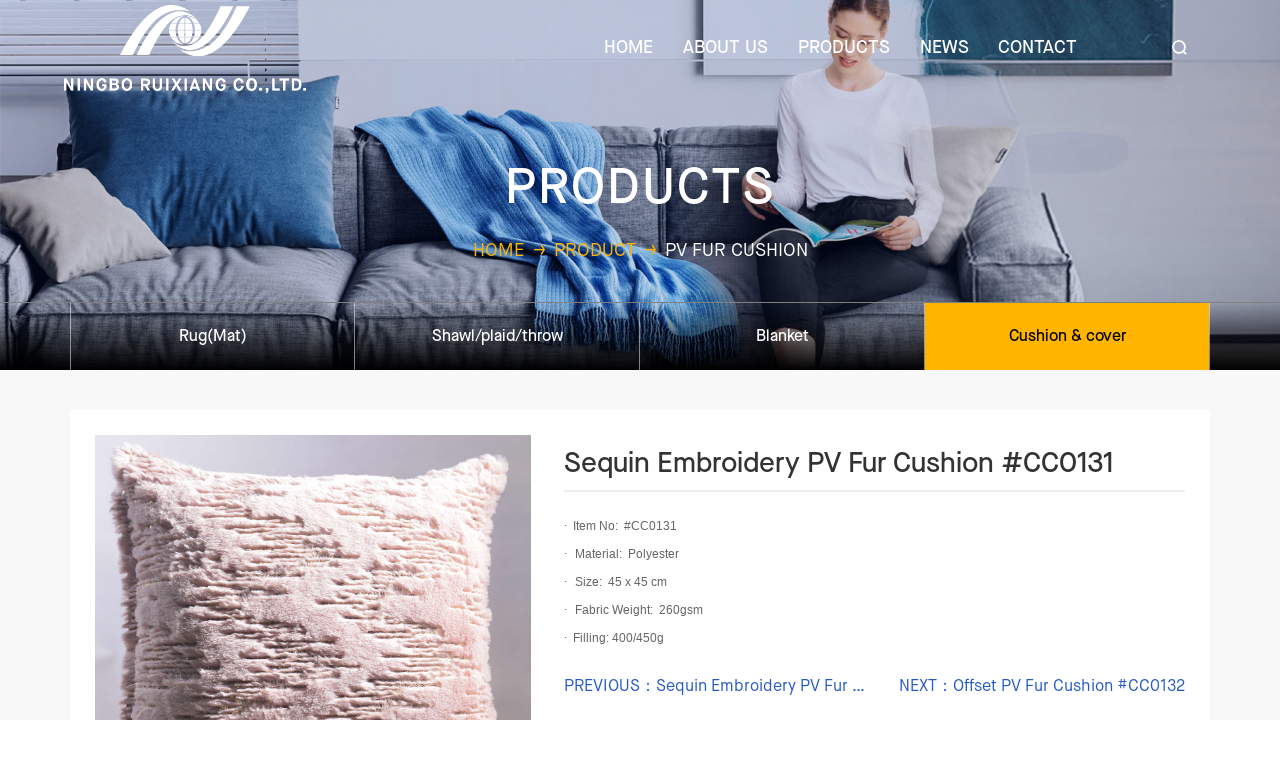

--- FILE ---
content_type: text/html; charset=UTF-8
request_url: https://rx-df.com/en/productsd.php?tid=12&pid=183
body_size: 3423
content:











 




<!DOCTYPE html PUBLIC "-//W3C//DTD XHTML 1.0 Transitional//EN" "http://www.w3.org/TR/xhtml1/DTD/xhtml1-transitional.dtd">
<html lang="en">
<head>
    <meta http-equiv="content-type" content="text/html;charset=utf-8">
	<meta name="renderer" content="webkit|ie-comp|ie-stand">
    <title>Sequin Embroidery PV Fur Cushion #CC0131-Ningbo RuixiangCo.,Ltd.</title>
	<meta name="keywords" content="" />
	<meta name="description" content="" />
	<meta http-equiv="X-UA-Compatible" content="IE=edge">
	<meta name="viewport" content="width=device-width, initial-scale=1.0">
    <link rel="stylesheet" href="css/common.css">
    <link rel="stylesheet" href="css/style.css">
	<link href="images/favicon.ico" rel="shortcut icon">
	<script src="js/jquery-1.12.4.min.js"></script>
	<link rel="stylesheet" href="css/animate.min.css">
	<link rel="stylesheet" href="css/bootstrap.min.css">
	<script src="js/bootstrap.min.js"></script>
	<link rel="stylesheet" href="css/reset.css">
	<link rel="stylesheet" href="css/swiper.min.css">
	<link rel="stylesheet" href="font-awesome/css/font-awesome.min.css">
	
</head>
<body>
<script>
 $(document).ready(function(e) {
     var oWidth =  document.documentElement.clientWidth  ;
if(oWidth<992){
window.location.href="../m";
}
});
window.onresize=function(e) {
       var oWidth = document.documentElement.clientWidth  ;
if(oWidth<992){
window.location.href="../m";
}
};
</script>
<script type="text/javascript">
function uaredirect(murl){
    try {
            if(document.getElementById("bdmark") != null){
                return;
            }
            var urlhash = window.location.hash;
            if (!urlhash.match("fromapp")){
                if ((navigator.userAgent.match(/(iPhone|iPod|Android|ios|iPad|x11)/i))) {
                        location.replace(murl);
                }
            }
        } catch(err){}
}
uaredirect("../m");
</script>
<header>
	<div class="top">
		<div class="logo"><a href="/"><img src="images/logo.png" ></a></div>
		<div class="menu">
			<ul>
				<li><a href="/"><p>HOME</p></a></li>
				<li><a href="about.php"><p>ABOUT US</p></a></li>
				<li><a href="products.php"><p>PRODUCTS</p></a></li>
				<li><a href="news.php"><p>NEWS</p></a></li>
				<li><a href="contact.php"><p>CONTACT</p></a></li>
			</ul>
			<div class="search"></div>
		</div>
	</div>
	<div class="sousuo">

		<div class="container">

			<form action="products.php">

				<input type="text" placeholder="please input the product name" name="keyword">

				<button type="submit">SEARCH</button>

			</form>

		</div>

	</div>
</header>
<script type="text/javascript">

	$('.search').click(function(){

		$('.sousuo').slideToggle();

	});

</script><div class="ibanner">
	<img src="images/ibanner1.jpg" class="img-responsive">
	<div class="weizhi">
		<h3>PRODUCTS</h3>
		<section>
			<a href="/">HOME</a>&nbsp;&nbsp;<font>→</font>&nbsp;&nbsp;<a href="products.php">PRODUCT</a>&nbsp;&nbsp;<font>→</font>&nbsp;&nbsp;PV Fur Cushion		</section>
	</div>
	<div class="pdclass">
		<div class="pdlanmu">
			<div class="container">
				<ul>
										<li class="">
						<a href="products.php?tid=3">Rug(Mat)</a>
						<div class="pdtmenu">
							<dl>
																<dd class="">
									<a href="products.php?tid=7">Bath Rug(Mat)</a>
									<section>
																				<a href="products.php?tid=34" class="">Chenille Bath Mat</a>
																				<a href="products.php?tid=35" class="">Pearl Yarn Bath Mat</a>
																				<a href="products.php?tid=36" class="">Microfiber Bath Mat</a>
																				<a href="products.php?tid=37" class="">Acrylic Bath Mat</a>
																				<a href="products.php?tid=38" class="">Memory Form Bath Mat</a>
																				<a href="products.php?tid=39" class="">EVA Bath Mat</a>
																				<a href="products.php?tid=44" class="">With Design</a>
																			</section>
								</dd>
																<dd class="">
									<a href="products.php?tid=8">Kitchen Rug(Mat)</a>
									<section>
																				<a href="products.php?tid=28" class="">PU Kitchen Mat</a>
																				<a href="products.php?tid=29" class="">PVC Kitchen Mat</a>
																				<a href="products.php?tid=30" class="">Polyester Kitchen Mat</a>
																			</section>
								</dd>
																<dd class="">
									<a href="products.php?tid=9">Door Rug(Mat)</a>
									<section>
																				<a href="products.php?tid=31" class="">PVC Door Mat</a>
																				<a href="products.php?tid=32" class="">Rubber Door Mat</a>
																				<a href="products.php?tid=40" class="">PP Door Mat</a>
																				<a href="products.php?tid=41" class="">PA Door Mat</a>
																				<a href="products.php?tid=42" class="">PET Door Mat</a>
																				<a href="products.php?tid=43" class="">Textilene Door Mat</a>
																				<a href="products.php?tid=33" class="">Rope Mat</a>
																			</section>
								</dd>
															</dl>
						</div>
					</li>
										<li class="">
						<a href="products.php?tid=6">Shawl/plaid/throw</a>
						<div class="pdtmenu">
							<dl>
																<dd class="">
									<a href="products.php?tid=17">Acrylic Shawl</a>
									<section>
																			</section>
								</dd>
																<dd class="">
									<a href="products.php?tid=18">Viscose Shawl/Throw</a>
									<section>
																			</section>
								</dd>
																<dd class="">
									<a href="products.php?tid=19">Acrylic Throw</a>
									<section>
																			</section>
								</dd>
																<dd class="">
									<a href="products.php?tid=20">Flannel Throw</a>
									<section>
																			</section>
								</dd>
															</dl>
						</div>
					</li>
										<li class="">
						<a href="products.php?tid=4">Blanket</a>
						<div class="pdtmenu">
							<dl>
																<dd class="">
									<a href="products.php?tid=21">Mohair Blanket</a>
									<section>
																			</section>
								</dd>
																<dd class="">
									<a href="products.php?tid=26">Velvet Blanket</a>
									<section>
																			</section>
								</dd>
																<dd class="">
									<a href="products.php?tid=22">PV Fur Blanket</a>
									<section>
																			</section>
								</dd>
																<dd class="">
									<a href="products.php?tid=23">Rabbit Fur Blanket</a>
									<section>
																			</section>
								</dd>
																<dd class="">
									<a href="products.php?tid=24">Marten Fur Blanket</a>
									<section>
																			</section>
								</dd>
																<dd class="">
									<a href="products.php?tid=25">Flannel Blanket</a>
									<section>
																			</section>
								</dd>
																<dd class="">
									<a href="products.php?tid=27">Sherpa Blanket</a>
									<section>
																			</section>
								</dd>
															</dl>
						</div>
					</li>
										<li class="">
						<a href="products.php?tid=5">Cushion & cover</a>
						<div class="pdtmenu">
							<dl>
																<dd class="">
									<a href="products.php?tid=10">Velvet Cushion</a>
									<section>
																			</section>
								</dd>
																<dd class=" cur ">
									<a href="products.php?tid=12">PV Fur Cushion</a>
									<section>
																			</section>
								</dd>
																<dd class="">
									<a href="products.php?tid=11">Rabbit Fur Cushion</a>
									<section>
																			</section>
								</dd>
																<dd class="">
									<a href="products.php?tid=13">Flannel Cushion</a>
									<section>
																			</section>
								</dd>
																<dd class="">
									<a href="products.php?tid=14">Chenille Cushion</a>
									<section>
																			</section>
								</dd>
																<dd class="">
									<a href="products.php?tid=15">Cotton Cushion</a>
									<section>
																			</section>
								</dd>
															</dl>
						</div>
					</li>
									</ul>
			</div>
		</div>
	</div>
</div>

<script>
	$(function(){
		$('.pdlanmu dl dd.cur').parent().parent().parent().addClass('cur');
		$('.pdlanmu section a.cur').parent().parent().addClass('cur');
		$('.pdlanmu section a.cur').parent().parent().parent().parent().parent().addClass('cur');
	});
	$('.pdlanmu ul li').hover(function(){
		$(this).find('.pdtmenu').slideDown(150);
	},function(){
		$(this).find('.pdtmenu').slideUp(150);
	});
</script>
<div class="iproductd">
	<div class="container">
		<div class="pro-img">
			<div class="colmd5">
				<div class="jqzzoom">
					<div class="jqzoom">
						<img src="../upload/2021033115291786.jpg" jqimg="../upload/2021033115291786.jpg" id="Gbig"/>
					</div>
				</div>
				<div class="xiaotu">
					<div class="swiper-container" id="xiaotu">
						<div class="swiper-wrapper">
							<div class="swiper-slide">
								<a rev="../upload/2021033115291786.jpg" href="javascript:void(0)" class="hover">
									<img src="../upload/2021033115291786.jpg" width="100%"/>
								</a>
							</div>
								
							<div class="swiper-slide">
								<a rev="../upload/2235b1da0dfc1e11373808aa660144bb.jpg" href="javascript:void(0)">
									<img src="../upload/2235b1da0dfc1e11373808aa660144bb.jpg" width="100%"/>
								</a>
							</div>
								
							<div class="swiper-slide">
								<a rev="../upload/d80996cbb03cb8400d5f3594bdb96dde.jpg" href="javascript:void(0)">
									<img src="../upload/d80996cbb03cb8400d5f3594bdb96dde.jpg" width="100%"/>
								</a>
							</div>
													</div>
						<div class="swiper-button-next swiper-button-white"></div>
						<div class="swiper-button-prev swiper-button-white"></div>
					</div>
				</div>
			</div>
			<div class="colmd7">
				<div class="clttop">
					<h3>Sequin Embroidery PV Fur Cushion #CC0131</h3>
					<section>
						<p style="box-sizing: border-box; margin: 0px; padding: 0px; color: rgb(102, 102, 102); font-family: MaisonNeue-Book; font-size: 16px;"><span style="box-sizing: border-box; text-indent: -18pt; font-size: 13.3333px; font-family: Symbol;">&middot;</span><span style="box-sizing: border-box; font-size: 7pt; text-indent: -18pt; font-variant-numeric: normal; font-variant-east-asian: normal; font-stretch: normal; line-height: normal; font-family: &quot;Times New Roman&quot;;">&nbsp; &nbsp;</span><span style="box-sizing: border-box; font-family: Tahoma, sans-serif; font-size: 9pt; text-indent: -18pt;">Item No:&nbsp; #CC0131</span></p>
<p style="box-sizing: border-box; margin: 0px; padding: 0px; color: rgb(102, 102, 102); font-family: MaisonNeue-Book; font-size: 16px;"><span style="box-sizing: border-box; font-size: 13.3333px; font-family: Symbol; text-indent: -24px;">&middot;&nbsp;&nbsp;</span><span style="box-sizing: border-box; font-size: 7pt; font-variant-numeric: normal; font-variant-east-asian: normal; font-stretch: normal; line-height: normal; font-family: &quot;Times New Roman&quot;; text-indent: -24px;">&nbsp;</span><span style="box-sizing: border-box; font-family: Tahoma, sans-serif; font-size: 9pt; text-indent: -18pt;">Material:&nbsp; Polyester</span></p>
<p style="box-sizing: border-box; margin: 0px; padding: 0px; color: rgb(102, 102, 102); font-family: MaisonNeue-Book; font-size: 16px;"><span style="box-sizing: border-box; font-size: 13.3333px; font-family: Symbol; text-indent: -24px;">&middot;&nbsp;&nbsp;</span><span style="box-sizing: border-box; font-size: 7pt; font-variant-numeric: normal; font-variant-east-asian: normal; font-stretch: normal; line-height: normal; font-family: &quot;Times New Roman&quot;; text-indent: -24px;">&nbsp;</span><span style="box-sizing: border-box; font-family: Tahoma, sans-serif; font-size: 9pt; text-indent: -18pt;">Size:&nbsp; 45 x 45 cm</span></p>
<p style="box-sizing: border-box; margin: 0px; padding: 0px; color: rgb(102, 102, 102); font-family: MaisonNeue-Book; font-size: 16px;"><span style="box-sizing: border-box; font-size: 13.3333px; font-family: Symbol; text-indent: -24px;">&middot;&nbsp;&nbsp;</span><span style="font-variant-numeric: normal; font-variant-east-asian: normal; font-stretch: normal; font-size: 7pt; line-height: normal; font-family: &quot;Times New Roman&quot;; box-sizing: border-box; text-indent: -24px;">&nbsp;</span><span style="font-family: Tahoma, sans-serif; font-size: 9pt;">Fabric Weight:&nbsp; 260gsm</span></p>
<p style="box-sizing: border-box; margin: 0px; padding: 0px; color: rgb(102, 102, 102); font-family: MaisonNeue-Book; font-size: 16px;"><span style="box-sizing: border-box; font-size: 13.3333px; font-family: Symbol; text-indent: -24px;">&middot;</span><span style="box-sizing: border-box; font-size: 7pt; font-variant-numeric: normal; font-variant-east-asian: normal; font-stretch: normal; line-height: normal; font-family: &quot;Times New Roman&quot;; text-indent: -24px;">&nbsp;</span><span lang="EN-US" style="box-sizing: border-box; text-indent: -18pt; font-size: 10pt; font-family: Symbol;"><span style="box-sizing: border-box; font-variant-numeric: normal; font-variant-east-asian: normal; font-stretch: normal; font-size: 7pt; line-height: normal; font-family: &quot;Times New Roman&quot;;">&nbsp;&nbsp;</span></span><span lang="EN-US" style="box-sizing: border-box; text-indent: -18pt; font-size: 9pt; font-family: Tahoma, sans-serif;">Filling:&nbsp;</span><span style="font-family: Tahoma, sans-serif; font-size: 9pt;">400/450g</span></p>					</section>
					<div class="fanye clearfix">
						<a href="productsd.php?pid=182&tid=12" ><font>PREVIOUS：</font>Sequin Embroidery PV Fur Cushion #CC0130</a>
						<a href="productsd.php?pid=184&tid=12"><font>NEXT：</font>Offset PV Fur Cushion #CC0132</a>
					</div>
				</div>
			</div>
		</div>
		<div class="procont">
			<h1>Product Description</h1>
			<section>
						</section>
		</div>
	</div>
	</div>
<footer>
	<div class="container">
		<div class="bottom">
			<div class="btlogo"><img src="images/btlogo.png" class="img-responsive"></div>
			<dl>
				<dt><a href="about.php">ABOUT US</a></dt>
				<dd><a href="about.php#a">Company profile</a></dd>
				<dd><a href="about.php#b">Our Factory</a></dd>
				<dd><a href="about.php#d">Certifications</a></dd>
				<dd><a href="about.php#c">Our Clients</a></dd>
			</dl>
			<dl>
				<dt><a href="products.php">PRODUCTS</a></dt>
								<dd><a href="products.php?tid=3">Rug(Mat)</a></dd>
								<dd><a href="products.php?tid=6">Shawl/plaid/throw</a></dd>
								<dd><a href="products.php?tid=4">Blanket</a></dd>
								<dd><a href="products.php?tid=5">Cushion & cover</a></dd>
							</dl>
			<dl>
				<dt><a href="contact.php">CONTACT</a></dt>
				<dd><a href="contact.php">Contact us</a></dd>
				<dd><a href="contact.php">Online Message</a></dd>
			</dl>
			<dl>
				<dt><a href="news.php">NEWS</a></dt>
				<!--<dd><a href="news.php">Company news</a></dd>
				<dd><a href="news.php?gid=1">Industry News</a></dd>
				<dd><a href="news.php?gid=2">Announcement</a></dd>
				<dd><a href="news.php?gid=3">Show information</a></dd>-->
			</dl>
			<div class="contact">
				<h3>SERVICE HOTLINE</h3>
				<h2><p>+86-574-87250598</p></h2>
				<ul>
					<li>
						<a href=""><i class="fa fa-facebook" aria-hidden="true"></i></a>
					</li>
					<li>
						<a href=""><i class="fa fa-twitter" aria-hidden="true"></i></a>
					</li>
					<li>
						<a href=""><i class="fa fa-linkedin" aria-hidden="true"></i></a>
					</li>
					<li>
						<a href="">
							<i class="fa fa-youtube-play" aria-hidden="true"></i>
						</a>
					</li>
				</ul>
			</div>
		</div>
		<div class="copy">
			<section>
				Copyright @ Ningbo Ruixiang Co.,Ltd 2020 all Rights Reserved			</section>
			<section>
				Design By <a href="https://www.rswl.cc" target="_blank">Rswl</a>
			</section>
		</div>
	</div>
</footer>
<script type="text/javascript">
$(window).scroll(function(){
	var top=$(document).scrollTop();
	if(top > 100){
		$('header').addClass('head');
	}else{
		$('header').removeClass('head');
	}
});
</script><script src="js/swiper-3.4.2.min.js"></script>
<script>
$("#xiaotu").on('click','a',function(){
	$("#Gbig").attr("src",$(this).attr("rev"));
	$("#Gbig").attr("jqimg",$(this).attr("rev"));
	$(this).addClass("hover").parent().siblings().children().removeClass("hover");
});
var mySwiper1 = new Swiper('#xiaotu', {
	spaceBetween: 10,
	slidesPerView: 4,
	// loop: true,
	breakpoints: {
        1200: {
          spaceBetween: 10,
		  slidesPerView: 4,
        },
     },
	prevButton:'.swiper-button-prev',
	nextButton:'.swiper-button-next',
});
</script>
<script type="text/javascript">
	$(function(){			
	   $(".jqzoom").jqueryzoom({
			xzoom:400,
			yzoom:400,
			offset:10,
			position:"top",
			preload:1,
			lens:1
		});			
	})
</script>
<script src="js/sdf.js" type="text/javascript"></script>
</body>
</html>

























--- FILE ---
content_type: text/css
request_url: https://rx-df.com/en/css/common.css
body_size: -23
content:
@font-face{
	font-family:MaisonNeue-Medium;
	src:url('../fonts/MaisonNeue-Medium.otf');
}
@font-face{
	font-family:MaisonNeue-Book;
	src:url('../fonts/MaisonNeue-Book.otf');
}
@font-face{
	font-family:MaisonNeue-Bold;
	src:url('../fonts/MaisonNeue-Bold.otf');
}
@font-face{
	font-family:ITCAvantGardeStd;
	src:url('../fonts/ITCAvantGardeStd-Demi.otf');
}
@font-face{
	font-family:ITCAvantGardeStdMdCn;
	src:url('../fonts/ITCAvantGardeStd-MdCn.otf');
}
@font-face{
	font-family:DINCond-Bold;
	src:url('../fonts/DINCond-Bold.otf');
}

--- FILE ---
content_type: text/css
request_url: https://rx-df.com/en/css/style.css
body_size: 4896
content:
header{
	position: fixed;
	width: 100%;
	top: 0;
	z-index: 99;
	left: 0;
}
.sousuo{
	position: absolute;
	width: 100%;
	top: 100%;
	left: 0;
	background: rgba(255,255,255,.7);
	padding: 30px 0px;
	display: none;
}
.sousuo form{
	display: flex;
}
.sousuo form input{
	width: 85%;
	border: 0;
	line-height: 20px;
	padding: 15px;
	background-color: #fff;
	outline: none;
	font-family:MaisonNeue-Book;
	font-size: 1.6rem;
}
.sousuo form button{
	width: 15%;
	border: 0;
	background-color: #eb8000;
	font-family:MaisonNeue-Book;
	font-size: 1.6rem;
	color: #fff;
}
.head{
	background: rgba(0,0,0,.9);
}
.top{
	padding: 5px 6% 5px 5%;
	display: flex;
	justify-content: space-between;
	transition: .3s;
}
.head .top{
	padding: 5px 6% 5px 5%;
}
.logo{
	max-width:242px;
}
.menu{
	width: 53%;
	display: flex;
	justify-content: space-between;
}
.menu ul{
	display: flex;
	justify-content: space-between;
	width: 80%;
}
.menu ul li a{
	display: block;
	color: #fff;
	font-family:MaisonNeue-Medium;
	padding: 0px 5px;
	text-align: center;
	position: relative;
}
.menu ul li p{
	position: relative;
	z-index: 3;
	line-height: 87px;
	font-size: 1.8rem;
}
.menu ul li a:after{
	content: "";
	position: absolute;
	width: 100%;
	left: 0;
	height: 4px;
	background-color: #2559c7;
	bottom: 17px;
	opacity: 0;
}
.menu ul li.active a:after,.menu ul li:hover a:after{
	opacity: 1;
}
.menu .search{
	width: 47px;
	height: 85px;
	background: url(../images/fdj.png) center no-repeat;
	cursor: pointer;
	background-size: 15px auto;
}
.banner{
	position: relative;
}
.banner .swiper-container .swiper-pagination{
	text-align: left;
	padding: 0px 8%;
	bottom: 70px;
}
.banner .swiper-container .swiper-pagination span{
	width: 14px;
	height: 14px;
	border-radius: 50%;
	border: 2px rgba(255,255,255,.46) solid;
	background-color: transparent;
	opacity: 1;
}
.banner .swiper-container .swiper-pagination span.swiper-pagination-bullet-active{
	border: 2px rgba(255,255,255,.7) solid;
}
.banner .bntext{
	position: absolute;
	width: 80%;
	left: 10%;
	top: 30%;
	color: #fff;
}
.banner .bntext h4{
	position: relative;
	font-size: 1.6rem;
	font-family:MaisonNeue-Medium;
	letter-spacing: 1px;
	padding-left: 5px;
}
.banner .bntext h4:after{
	content: "";
	position: absolute;
	right: 100%;
	top: 50%;
	height: 2px;
	margin-top: -4px;
	background-color: rgba(255,255,255,.6);
	width: 48px;
}
.banner .bntext h3{
	font-size: 7.8rem;
	line-height: 88px;
	font-family:ITCAvantGardeStd;
	margin: 20px 0px 75px;
}
.banner .bntext a{
	display: block;
	width: 172px;
	height: 54px;
	border: 2px #fff solid;
	text-align: center;
	line-height: 50px;
	font-size: 1.4rem;
	font-family:MaisonNeue-Medium;
	color: #fff;
	letter-spacing: 1px;
}
.banner .bntext a:hover{
	background-color: #fff;
	color: #000;
}
.banner .msdown{
	width: 60px;
	height: 90px;
	position: absolute;
	bottom: 50px;
	left: 50%;
	margin-left: -30px;
	padding-top: 30px;
	z-index: 8;
}
.banner .msdown:after{
	content: "";
	display: block;
	width: 60px;
	height: 60px;
	border: 1px #fff solid;
	border-radius: 50%;
}
.banner .msdown i{
	position: absolute;
	width: 10px;
	height: 52px;
	top: 0;
	left: 50%;
	margin-left: -5px;
	z-index: 3;
	animation: tobottom .8s linear infinite;
	-webkit-animation: tobottom .8s linear infinite;
}
@keyframes tobottom
{
	0% {top: 0;}
	50% {top: 25px;}
	100% {top: 0;}
}
 
@-webkit-keyframes tobottom
{
	0% {top: 0;}
	50% {top: 25px;}
	100% {top: 0;}
}
.title{
	text-align: center;
}
.title h3{
	color: #2c3f58;
	font-size: 4.0rem;
	line-height: 50px;
	font-family:MaisonNeue-Bold;
	text-transform: uppercase;
}
.title span{
	display: block;
	font-size: 1.4rem;
	font-family:MaisonNeue-Medium;
	color: #2c3f58;
	opacity: .6;
	line-height: 34px;
	margin: 0px 0px 5px;
}
.title i{
	display: block;
	max-width: 400px;
	height: 1px;
	background: rgba(0,0,0,.1);
	margin: 15px auto;
	position: relative;
}
.title i:after{
	content: "";
	display: block;
	width: 110px;
	position: absolute;
	top: -1px;
	left: 50%;
	margin-left: -50px;
	height: 3px;
	background: #fdb500;
}
.product{
	padding: 55px 0px 60px;
	background: url(../images/pdbg.webp) center no-repeat;
	background-size: cover;
}
.product dl{
	display: flex;
	justify-content: center;
	align-items: center;
	padding: 20px 0px 35px;
}
.product dl i{
	margin: 0px 17px;
}
.product dl dd a{
	display: block;
	font-size: 1.4rem;
	color: #262423;
	font-family:MaisonNeue-Medium;
	line-height: 30px;
	padding: 0px 5px;
	position: relative;
}
.product dl dd a p{
	position: relative;
	z-index: 4;
}
.product dl dd a:after{
	content: "";
	position: absolute;
	height: 5px;
	width: 100%;
	left: 0;
	bottom: 8px;
	background-color: #d0a378;
	opacity: 0;
}
.product dl dd:hover a:after{
	opacity: 1;
}
.product dl i:last-child{
	display:none;
}
.product .swiper-slide a{
	display: block;
	position: relative;
	color: #fff;
}
.product .swiper-slide a section{
	position: absolute;
	width: 100%;
	bottom: 0;
	left: 0;
	padding: 60px 15px 20px;
	background-image: linear-gradient(to top,rgba(76,83,102,1),rgba(76,83,102,0));
}
.product .swiper-slide a h4{
	font-size: 2.6rem;
	font-family:MaisonNeue-Medium;
	line-height: 30px;
}
.product .swiper-slide a span{
	display: none;
	font-size: 1.2rem;
	font-family:MaisonNeue-Book;
	line-height: 16px;
}
.product .swiper-slide a:hover span{
	display: block;
}
.product .swiper-slide a:hover:after{
	content: "";
	position: absolute;
	width: 100%;
	height: 100%;
	top: 0;
	left: 0;
	border: 5px #2559c7 solid;
}
.product .swiper-slide a:hover section{
	background-image: linear-gradient(to top,#2559c7,transparent);
}
.about{
	padding: 50px 0px 100px;
	background: url(../images/abbg.webp) right bottom no-repeat;
}
.about dl{
	display: flex;
	justify-content: space-between;
}
.about dl dt{
	width: 48%;
}
.about dl dt img{
	border-radius: 7px;
}
.about dl dd{
	width: 45%;
}
.about .title{
	text-align: left;
}
.about .title h3{
	line-height: 40px;
}
.about .title span{
	margin: 0px 0px 20px;
	color: #000;
}
.about dl dd{
	padding: 10px 0px 0px;
}
.about section{
	margin: 25px 0px 13%;
	color: #555a63;
	line-height: 28px;
	font-family:MaisonNeue-Book;
}
.about dl dd>a{
	display: block;
	width: 213px;
	line-height: 64px;
	text-align: center;
	color: #fff;
	font-size: 1.6rem;
	font-family:MaisonNeue-Book;
	background-color: #2559c7;
	letter-spacing: 1px;
}
.about dl dd>a:hover{
	background: #eb8000;
}
.shuju{
	background: url(../images/sjbg.webp) center no-repeat;
	padding: 80px 0px;
	background-size: cover;
}
.shuju ul{
	display: flex;
	justify-content: space-between;
}
.shuju ul li{
	display: flex;
	color: #fff;
}
.shuju ul li section{
	padding-right: 40px;
}
.shuju ul li i{
	display: block;
	padding: 10px 0px 0px;
}
.shuju ul li small{
	display: block;
	font-size: 1.6rem;
	font-family:MaisonNeue-Medium;
	opacity: .6;
	line-height: 29px;
}
.shuju ul li span{
	display: flex;
	align-items: flex-start;
	font-size: 4.6rem;
	line-height: 50px;
	font-family:ITCAvantGardeStdMdCn;
	margin: 5px 0px 0px;
}
.shuju ul li:first-child span{
	align-items: flex-end;
}
.shuju ul li span font{
	font-size: 14px;
	font-family:MaisonNeue-Medium;
	line-height: 32px;
	margin-left: 20px;
}
.shuju ul li span:after{
	content: "+";
	font-size: 1.8rem;
	margin-left: 10px;
	line-height: 22px;
}
.shuju ul li:first-child span::after{
	display: none;
}
.gongchang{
	padding: 55px 0px 40px;
	background: url(../images/pdbg.webp) center no-repeat;
	background-size: cover;
}
.gongchang .swiper-container{
	margin: 60px 0px 0px;
}
.gongchang .swiper-container .swiper-slide a{
	display: block;
	position: relative;
	padding-bottom: 30px;
}
.gongchang .swiper-container .swiper-slide a img{
	border-radius: 7px;
}
.gongchang .swiper-container .swiper-slide a span{
	width: 86%;
	background: #fff url(../images/hjt.png) right 20px center no-repeat;
	position: absolute;
	bottom: 0;
	line-height: 60px;
	left: 7%;
	padding: 0px 20px;
	font-size: 1.38rem;
	color: #44484f;
	font-family:MaisonNeue-Medium;
}
.gongchang .swiper-container{
	padding-bottom: 75px;
}
.gongchang .swiper-container .swiper-pagination{
	bottom: 0;
}
.gongchang .swiper-container .swiper-pagination span{
	width: 24px;
	height: 24px;
	background-color: #fff;
	opacity: 1;
}
.gongchang .swiper-container .swiper-pagination span.swiper-pagination-bullet-active{
	background-color: #2559c7;
}
.kehu{
	padding: 45px 0px 55px;
	background-color: #e4e8ef;
}
.kehu ul{
	margin-right: -10px;
	margin-left: -10px;
	margin-top: 40px;
}
.kehu ul li{
	width: 16.6%;
	padding: 0px 10px;
	float: left;
}
.kehu ul li img{
	border-radius: 3px;
}
.news{
	padding: 40px 0px;
}
.news ul{
	margin-top: 30px;
	padding-bottom: 25px;
}
.news ul a{
	display: block;
	position: relative;
}
.news ul a img{
	border-radius: 6px;
}
.news ul a span{
	display: block;
	color: #242628;
	font-size: 2.0rem;
	line-height: 28px;
	font-family:MaisonNeue-Book;
	margin: 30px 0px;
}
.news ul a small{
	display: block;
	color: #b4b4b4;
	font-size: 1.4rem;
	line-height: 20px;
	font-family:MaisonNeue-Book;
	background: url(../images/ysjt.png) 60px center no-repeat;
}
.news ul a p{
	position: absolute;
	width: 130px;
	height: 36px;
	top: 20px;
	left: 20px;
	color: #2559c7;
	background: rgba(255,255,255,.9) url(../images/rq.png) 15px center no-repeat;
	border-radius: 18px;
	line-height: 36px;
	font-family:MaisonNeue-Medium;
	padding-left: 35px;
}
.news>a{
	display: flex;
	justify-content: space-between;
	align-items: center;
	padding: 15px;
	width: 330px;
	background-color: #f6f6f6;
	border-radius: 31px;
	margin: 0 auto;
}
.news>a p{
	line-height: 32px;
	color: #2559c7;
	font-family:MaisonNeue-Book;
	padding-left: 20px;
	font-size: 1.5rem;
}
.news>a span{
	width: 32px;
	height: 32px;
	border-radius: 50%;
	background-color: #2559c7;
	display: flex;
	flex-wrap: wrap;
	align-content: center;
	justify-content: center;
}
.news>a span i{
	display: block;
	width: 50%;
	height: 50%;
	display: flex;
	padding: 1px;
}
.news>a span i:nth-of-type(1){
	justify-content: flex-end;
	align-items: flex-end;
}
.news>a span i:nth-of-type(2){
	align-items: flex-end;
}
.news>a span i:nth-of-type(3){
	justify-content: flex-end;
}
.news>a span i:after{
	content: "";
	display: block;
	width: 4px;
	height: 4px;
	background-color: #fff;
	border-radius: 50%;
}
.message{
	padding: 55px 0px 10px;
	background: #f1f1f1 url(../images/fdbg.webp) center 0 no-repeat;
}
.message h1{
	font-size: 4.0rem;
	line-height: 48px;
	font-family:MaisonNeue-Bold;
	color: #fff;
	text-align: center;
}
.message dl{
	margin: 15px 0px 0px;
	display: flex;
	background-color: #fcfcfc;
	justify-content: space-between;
}
.message dl dd{
	width: 52%;
	padding: 45px 50px 50px;
}
.message dl dt{
	width: 48%;
}
.message dl form{
	display: flex;
	flex-wrap: wrap;
	justify-content: space-between;
}
.message dl form span{
	display: block;
	width: 100%;
	background-position: 0px center;
	background-repeat: no-repeat;
	margin-bottom: 15px;
}
.message dl form span:nth-of-type(1),.message dl form span:nth-of-type(2){
	width: 47%;
}
.message dl form input{
	width: 100%;
	border: 0;
	border-bottom: 1px rgba(0,0,0,.1) solid;
	line-height: 20px;
	padding: 15px 0px 15px 34px;
	outline: none;
	font-size: 1.6rem;
	font-family:MaisonNeue-Book;
	background: transparent;
}
.message dl form input::-webkit-input-placeholder{
	color:#969696;
}
.message dl form input::-moz-placeholder{
	color:#969696;
}
.message dl form input:-moz-placeholder{
	color:#969696;
}
.message dl form input:-ms-input-placeholder{
	color:#969696;
}
.message dl form section{
	display: flex;
	justify-content: space-between;
	align-items: flex-end;
	width: 100%;
	padding: 5px 0px 0px;
}
.message dl form section small{
	width: 60%;
	display: flex;
	justify-content: space-between;
	border-bottom: 1px rgba(0,0,0,.1) solid;
}
.message dl form section input{
	padding-left: 0;
	width: 70%;
	border: 0;
}
.message dl form section big{
	width: 30%;
	display: flex;
	justify-content: center;
	align-items: center;
	padding-bottom: 10px;
}
.message dl form section button{
	width: 30%;
	color: #fff;
	border: 0;
	font-size: 1.6rem;
	line-height: 48px;
	border-radius: 3px;
	background-color: #2559c7;
	font-family:MaisonNeue-Medium;
	letter-spacing: 1px;
}
footer{
	background-color: #f1f1f1;
}
.bottom{
	display: flex;
	justify-content: space-between;
	padding-bottom: 45px;
	padding-top: 60px;
}
.bottom dl dt{
	font-weight: normal;
	margin-bottom: 15px;
}
.bottom dl dt a{
	font-size: 1.7rem;
	line-height: 22px;
	color: #000;
	font-family:MaisonNeue-Medium;
}
.bottom dl dd a{
	font-size: 1.5rem;
	line-height: 31px;
	color: rgba(0,0,0,.4);
	font-family:MaisonNeue-Medium;
}
.bottom .contact{
	text-align: right;
}
.bottom .contact h3{
	font-size: 1.6rem;
	color: #000;
	font-family:MaisonNeue-Medium;
	letter-spacing: 2px;
	line-height: 22px;
}
.bottom .contact h2{
	font-family:DINCond-Bold;
	line-height: 50px;
	font-size: 3.5rem;
	padding: 5px 0px 15px;
}
.bottom .contact ul{
	display: flex;
	justify-content: flex-end;
}
.bottom .contact ul li{
	padding-left: 15px;
}
.bottom .contact ul li a{
	display: block;
	width: 30px;
	height: 30px;
	border-radius: 50%;
	background-color: #eaecef;
	text-align: center;
	color: #2559c7;
}
.bottom .contact ul li a i{
	line-height: 30px;
	font-size: 1.6rem;
}
.bottom .contact ul li a:hover{
	background-color: #2559c7;
	color: #fff;
}
.copy{
	display: flex;
	justify-content: space-between;
	border-top: 1px rgba(0,0,0,.07) solid;
	line-height: 40px;
	padding: 20px 0px;
	font-family:MaisonNeue-Book;
	color: rgba(0,0,0,.5);
}
.copy a{
	color: rgba(0,0,0,.5);
}
/*page*/
.ibanner{
	position: relative;
}
.ibanner .weizhi{
	position: absolute;
	width: 100%;
	top: 44%;
	left: 0;
	text-align: center;
}
.ibanner .weizhi h3{
	color: #fff;
	font-size: 5.0rem;
	letter-spacing: 2px;
	font-family:MaisonNeue-Medium;
}
.ibanner .weizhi section{
	color: #fff;
	font-family:MaisonNeue-Book;
	font-size: 1.8rem;
	line-height: 26px;
	text-transform:uppercase;
	margin: 20px 0px 0px;
}
.ibanner .weizhi section a,.ibanner .weizhi section font{
	color: #ffb500;
}
.lanmu{
	position: absolute;
	width: 100%;
	bottom: 0;
	left: 0;
	border-top: 1px rgba(255,255,255,.5) solid;
	background-image: linear-gradient(to top,#000,transparent);
}
.lanmu ul{
	text-align: center;
	font-size: 0;
	-webkit-text-size-adjust:none;
}
.lanmu ul li:first-child{
	border-left: 1px rgba(255,255,255,.5) solid;
}
.lanmu ul li{
	width: 20%;
	display: inline-table;
	border-right: 1px rgba(255,255,255,.5) solid;
}
.lanmu ul li a{
	display: block;
	line-height: 25px;
	color: #fff;
	font-size: 1.8rem;
	font-family:MaisonNeue-Book;
	transition: .3s;
	padding: 27px 0px 23px;
}
.lanmu ul li.cur a,.lanmu ul li a:hover{
	background: #ffb500;
	color: #000;
}
.iabout{
	padding: 70px 0px;
}
.iabout section{
	font-family:MaisonNeue-Book;
	font-size: 1.6rem;
	color: #000000;
	line-height: 36px;
	padding: 20px 0px 0px;
}
.iabimg .swiper-container{
	margin:60px 0px 0px;
}
.iabimg .swiper-container .swiper-slide img{
	width: 100%;
}
.iabimg .swiper-container .swiper-slide span{
	display: flex;
	justify-content:center;
	position: relative;
	z-index: 2;
}
.iabimg .swiper-container .swiper-slide span p{
	line-height: 60px;
	padding: 0px 40px;
	background: #ffb500;
	margin: -30px auto 0;
	text-align: center;
	color: #222939;
	font-family:MaisonNeue-Medium;
	font-size: 2.0rem;
}
.partner{
	padding: 100px 0 120px;
	background: url(../images/ptbg.png) right center no-repeat;
}
.partner ul{
	margin: 0px -4px;
	padding: 10px 0px 0px;
}
.partner ul li{
	float: left;
	width: 16.666666666666666666666%;
	padding: 30px 4px 0px;
}
.partner ul li img{
	border: 1px rgba(0,0,0,.15) solid;
}
.ihonor{
	background: url(../images/zlbg.webp) center no-repeat;
	background-size: cover;
	padding: 60px 0px 100px;
}
.ihonor .title h3{
	color: #fff;
}
.ihonor .title i{
	background-color: rgba(255,255,255,.4);
}
.zhuanli{
	padding: 0px 13%;
	position: relative;
	margin: 60px 0px 0px;
}
#ihonor{
	position: static;
}
#ihonor .swiper-slide img{
	width: 100%;
}
#ihonor .swiper-button-next{
	width: 44px;
	height: 45px;
	background: url(../images/hsjt.png) center no-repeat;
	transform: rotate(180deg);
	right: 4%;
}
#ihonor .swiper-button-prev{
	width: 44px;
	height: 45px;
	background: url(../images/hsjt.png) center no-repeat;
	left: 4%;
}
.pdclass{
	position:absolute;
	width: 100%;
	left: 0;
	bottom: 0;
	z-index:5;
	border-top: 1px rgba(255,255,255,.5) solid;
	background-image: linear-gradient(to top,#000,transparent);
}
.pdlanmu ul{
	text-align: center;
	font-size: 0;
	-webkit-text-size-adjust:none;
}
.pdlanmu ul li:first-child{
	border-left: 1px rgba(255,255,255,.5) solid;
}
.pdlanmu ul li>a{
	display: block;
	line-height: 25px;
	color: #fff;
	font-family:MaisonNeue-Medium;
	font-size: 1.6rem;
	padding: 22px 0px 20px;
	transition: .3s;
	text-decoration:none;
}
.pdlanmu ul li{
	width: 25%;
	display: inline-table;
	border-right: 1px rgba(255,255,255,.5) solid;
	position: relative;
}
.pdlanmu ul li.cur>a,.pdlanmu ul li:hover>a{
	background: #ffb500;
	color: #000;
}
.pdtmenu{
	position:absolute;
	width:100%;
	top:100%;
	left:0;
	background:rgba(28,29,55,1);
	display:none;
}
.pdtmenu dl dd{
	position:relative;
}
.pdtmenu dl a{
	display:block;
	color:rgba(255,255,255,.8);
	font-size:1.4rem;
	font-family:MaisonNeue-Book;
	text-align:center;
	line-height:40px;
	border-top: 1px rgba(255,255,255,.2) dotted;
}
.pdtmenu dl dd:hover>a,.pdtmenu dl dd.cur>a{
	color:#fff;
	background-color: #ffb500;
}
.pdtmenu dl dd section{
	position:absolute;
	left:100%;
	top:0;
	z-index:6;
	background:#2559c7;
	display:none;
}
.pdtmenu dl dd:hover section{
	display:block;
}
.pdtmenu dl dd section a{
	display:block;
	color:rgba(255,255,255,.8);
	font-size:1.3rem;
	font-family:MaisonNeue-Book;
	padding:0px 25px;
	white-space:nowrap;
	line-height:36px;
	border-top: 1px rgba(255,255,255,.2) dotted;
}
.pdtmenu dl dd section a:last-child{
	border-bottom:0;
}
.pdtmenu dl dd section a.cur,.pdtmenu dl dd section a:hover{
	color:#fff;
	background-color: #ffb500;
}
.iproduct{
	padding: 50px 0px 70px;
}
.iproduct ul{
	margin-top: 50px;
}
.iproduct ul li{
	margin-bottom: 30px;
}
.iproduct ul a{
	display: block;
	background-color: rgba(0,0,0,.05);
	color: #000;
	position:relative;
}
.iproduct ul a i{
	display:block;
	height:352px;
	overflow:hidden;
}
@media (max-width:1440px) {
	.iproduct ul a i{
		height:288px;
	}
}
.iproduct ul a img{
	width:100%;
	height:auto;
}
.iproduct ul a span{
	display: block;
	text-align: center;
	line-height: 30px;
	padding: 15px 0px;
	font-family:MaisonNeue-Book;
	text-overflow: ellipsis;
	overflow: hidden;
	white-space: nowrap;
	font-size: 1.6rem;
}
.iproduct ul a:hover{
	color: #fff;
	background-color: #2559c7;
}
.iproduct ul a.xin:after{
	content:"";
	position:absolute;
	width:60px;
	height:60px;
	right:10px;
	top:10px;
	z-index:3;
	background:url(../images/new.png) center no-repeat;
	background-size:100% auto;
}
.page-list{
	padding: 20px 0px 10px 0px;
	text-align: right;
}
.page_info{
	font-family:Fontone;
	font-size: 1.6rem;
}
.page-list a{
	display: inline-block;
	width: 40px;
	height: 40px;
	border-radius: 50%;
	text-align: center;
	line-height: 40px;
	font-family:MaisonNeue-Book;
	color: #fff;
	background-color: #2c3f58;
	margin-left: 10px;
	font-size: 1.6rem;
	transition: .3s;
}
.page-list a:first-child{
	background-image: url(../images/bjt.svg);
	background-position: center;
	background-repeat: no-repeat;
	background-size: 12px auto;
	transform: rotate(-90deg);
}
.page-list a:first-child:hover{
	background-image: url(../images/bjt.svg);
}
.page-list a:last-child{
	background-image: url(../images/bjt.svg);
	background-position: center;
	background-repeat: no-repeat;
	background-size: 12px auto;
	transform: rotate(90deg);
}
.page-list a:last-child:hover{
	background-image: url(../images/bjt.svg);
}
.page-list a:hover,.page-list a.hover{
	color: #fff;
	background-color:#ffb500;
}
@media (max-width:992px) {
	.page-list{
		padding: 20px 0px 10px 0px;
	}
	.page-list a{
		width: 30px;
		height: 30px;
		line-height: 30px;
		margin-left: 5px;
		font-size: 1.2rem;
	}
	.page_info{
		font-size: 1.2rem;
	}
}
.inews{
	padding: 50px 0px 80px;
}
.inews ul{
	margin-top: 60px;
}
.inews ul li{
	margin-bottom: 40px;
}
.inews ul a{
	display: block;
	position: relative;
}
.inews ul a img{
	border-radius: 6px;
}
.inews ul a span{
	display: block;
	color: #242628;
	font-size: 2.0rem;
	line-height: 28px;
	font-family:MaisonNeue-Book;
	margin: 30px 0px;
}
.inews ul a small{
	display: block;
	color: #b4b4b4;
	font-size: 1.4rem;
	line-height: 20px;
	font-family:MaisonNeue-Book;
	background: url(../images/ysjt.png) 60px center no-repeat;
}
.inews ul a p{
	position: absolute;
	width: 130px;
	height: 36px;
	top: 20px;
	left: 20px;
	color: #2559c7;
	background: rgba(255,255,255,.9) url(../images/rq.png) 15px center no-repeat;
	border-radius: 18px;
	line-height: 36px;
	font-family:MaisonNeue-Medium;
	padding-left: 35px;
}
.icontact{
	background: #f2f2f2;
	padding: 60px 0 40px;
}
.ictext{
	background: #fff;
	padding: 0px 45px 60px;
}
.ictext>h1{
	font-size: 3.2rem;
	line-height: 70px;
	border-bottom: 2px rgba(0,0,0,.15) solid;
	margin-bottom: 50px;
	font-family:MaisonNeue-Medium;
	padding: 15px 0px 0px;
}
.map{
	position: relative;
}
#map{
	width:100%;
	height:360px;
}
.ictext section{
	display: block;
	font-size: 1.6rem;
	line-height: 38px;
	color: #333;
	font-family:MaisonNeue-Book;
}
.ictext section table tr td:first-child{
	width: 10%;
	text-align: right;
	vertical-align: top;
	line-height: 22px;
	padding: 10px 0;
	white-space:nowrap;
}
.ictext section table tr td:last-child{
	width: 90%;
	line-height: 22px;
	padding: 10px;
}
.imessage{
	padding: 70px 0px 0;
}
.imessage>h1{
	text-align: center;
}
.imessage>h1 big{
	display: block;
	font-family:MaisonNeue-Medium;
	font-size: 5.0rem;
}
.imessage>h1 span{
	display: block;
	font-size: 1.6rem;
	line-height: 30px;
	color: #666;
	font-family:MaisonNeue-Book;
	margin: 5px 0px 0px;
}
.imessage form{
	margin-top: 60px;
}
.imessage form span{
	display: flex;
	display: -webkit-flex;
	justify-content: space-between;
	-webkit-justify-content: space-between;
	margin-bottom: 30px;
}
.imessage form span input{
	height: 46px;
	line-height: 26px;
	padding: 10px 15px;
	border: 0;
	font-family:MaisonNeue-Book;
	background: #fff;
	outline: none;
	width: 31%;
}
.imessage form textarea{
	line-height: 22px;
	padding: 10px 15px;
	border: 0;
	background: #fff;
	outline: none;
	font-family:MaisonNeue-Book;
	width: 100%;
	resize: none;
}
.imessage form button{
	color: #fff;
	border: 0;
	border-radius: 0;
	font-size: 1.6rem;
	width: 100%;
	max-width: 230px;
	margin: 50px auto 0;
	background: #ed6c07;
	font-family:MaisonNeue-Book;
	height: 52px;
	display: block;
}
.iproductd{
	padding: 40px 0px 60px;
	background-color: #f8f8f8;
}
.pro-img{
	display:flex;
	justify-content:space-between;
	padding: 25px;
	background: #fff
}
.pro-img .xiaotu{
	margin-top:10px;
	margin-right:-10px;
}
.pro-img #Gbig{
	width:100%;
}
.pro-img .colmd5{
	width:40%;
}
.pro-img .colmd7{
	width:57%;
	position:relative;
	display:flex;
	flex-wrap:wrap;
	align-content:space-between;
}
@media (max-width:992px){
	.pro-img{
		flex-wrap:wrap;
	}
	.pro-img .colmd5{
		width:100%;
	}
	.pro-img .colmd7{
		width:100%;
	}
}
@media (max-width:768px){
	.ipd-ct{
		padding:15px;
		margin:0px 0px 0px;
	}
}
.pro-img .colmd7 .pro-ptt{
	font-size:2.0rem;
	line-height:20px;
	font-weight:bold;
	padding:10px 0px 25px;
	border-bottom:1px #ddd solid;
}
.pro-img .colmd7 .clttop{
	width:100%;
}
.xiaotu{
	position: relative;
	width: 100%;
	margin:15px 0px 0px;
}
#xiaotu .swiper-slide a{
	display: block;
	background:#000;
}
#xiaotu .swiper-slide a img{
	opacity:.6;
}
#xiaotu .swiper-slide a.hover img{
	opacity:1;
}
#xiaotu .swiper-button-white{
	width: 20px;
	height: 20px;
	border-radius: 50%;
	background-color: #004ca3;
	background-size: auto 55%;
	margin-top: -10px;
}
@media (max-width:992px) {
	.xiaotu{
		position: relative;
		width: 100%;
		left:0;
		padding-left: 0px;
		margin:15px 0px 0px;
	}
}
.jqzzoom{
	position:relative;
}
.jqzoom{
	position:relative;
	overflow:hidden;
	font-size:0;
}
.zoomdiv{
	float:left;
	top:0 !important;
	left:101% !important;
	border:3px solid #e4e4e4;
	display:none;
	text-align:center;
	overflow: hidden;
	position:absolute;
	z-index:999;
	background-color:#fff;
	font-size:0;
}
.zoomdiv img{
	max-width:none;
}
.bigimg{
	width:800px;
	height:auto;
}
.jqZoomPup{
	z-index:10;
	visibility:hidden;
	position:absolute;
	top:0px;
	left:0px;
	width:200px !important;
	height:200px !important;
	border:1px solid #aaa;
	background:#fff 50% top no-repeat;
	opacity:0.5;
	-moz-opacity:0.5;
	-khtml-opacity:0.5;
	filter:alpha(Opacity=50);
	cursor:move;
}
.colmd7 .clttop h3{
	color:#333333;
	font-family:MaisonNeue-Medium;
	font-size: 2.8rem;
	line-height:40px;
	padding:10px 0px 5px;
	border-bottom:2px rgba(0,0,0,.07) solid;
	margin:0px 0px 20px;
}
.colmd7 .clttop section{
	font-size: 1.6rem;
	color: #666;
	line-height: 28px;
	font-family:MaisonNeue-Book;
}
.colmd7 .clttop .fanye{
	padding:20px 0px 0;
}
.procont{
	background: #fff;
	margin:40px 0px 0px;
}
.procont>h1{
	font-size: 1.8rem;
	color: #333;
	font-family:MaisonNeue-Medium;
	line-height: 52px;
	cursor: pointer;
	padding:5px 40px;
	overflow: hidden;
	text-transform:uppercase;
	border-bottom:1px rgba(0,0,0,.1) solid;
}
.procont section{
	padding: 30px 40px 50px;
}
.instt{
	font-size:2.0rem;
	font-family:MaisonNeue-Medium;
	text-align:center;
	line-height:22px;
	margin:0px 0px 10px;
}
.insct{
	font-family:MaisonNeue-Book;
	line-height:26px;
	color:#444;
	font-size: 1.6rem;
	margin:20px 0px 0px;
}
.insct p{
	font-family:MaisonNeue-Book;
}
.instm{
	display:flex;
	justify-content:center;
	border-bottom:2px rgba(0,0,0,.5) solid;
	padding-bottom:7px;
}
.instm span{
	color:#777;
	font-family:MaisonNeue-Book;
	display:flex;
	line-height:30px;
	margin:0px 10px;
	font-size:1.3rem;
}
.instm span i{
	line-height:26px;
	margin-right:5px;
}
.inewsd{
	padding:40px 5% 50px;
}
.inewsd .fanye{
	padding:30px 0px 0px;
}
.fanye{
	padding: 0px 30px 30px;
}
.fanye a{
	display: block;
	width: 50%;
	text-overflow: ellipsis;
	overflow: hidden;
	white-space: nowrap;
	float: left;
	line-height: 30px;
	font-family:MaisonNeue-Book;
	color: #2559c7;
	font-size: 1.6rem;
}
.fanye a:last-child{
	text-align: right;
}
@media (max-width:992px) {
	.instt{
		font-size:1.6rem;
		margin:0px 0px 5px;
	}
	.insct{
		line-height:22px;
		font-size: 1.4rem;
		margin:10px 0px 0px;
	}
}

--- FILE ---
content_type: text/css
request_url: https://rx-df.com/en/css/reset.css
body_size: 54
content:
html{
	font-family: Arial, Helvetica, STHeiTi, sans-serif;
	font-size: 62.5%;
}
html,body,h1,h2,h3,h4,h5,h6,dt,dd,img,dl,ul,li,input,select{
	margin: 0;
	font-family: Arial, Helvetica, STHeiTi, sans-serif;
	padding:0;
}
ul,ol{
	list-style: none;
}
p{
	margin: 0;
	padding:0;
}
a,a:hover{
	text-decoration: none;
	-webkit-tap-highlight-color: transparent;
	-webkit-touch-callout: none;
	-webkit-user-select: none;
}
img{
	border: none;
	max-width: 100%;
}